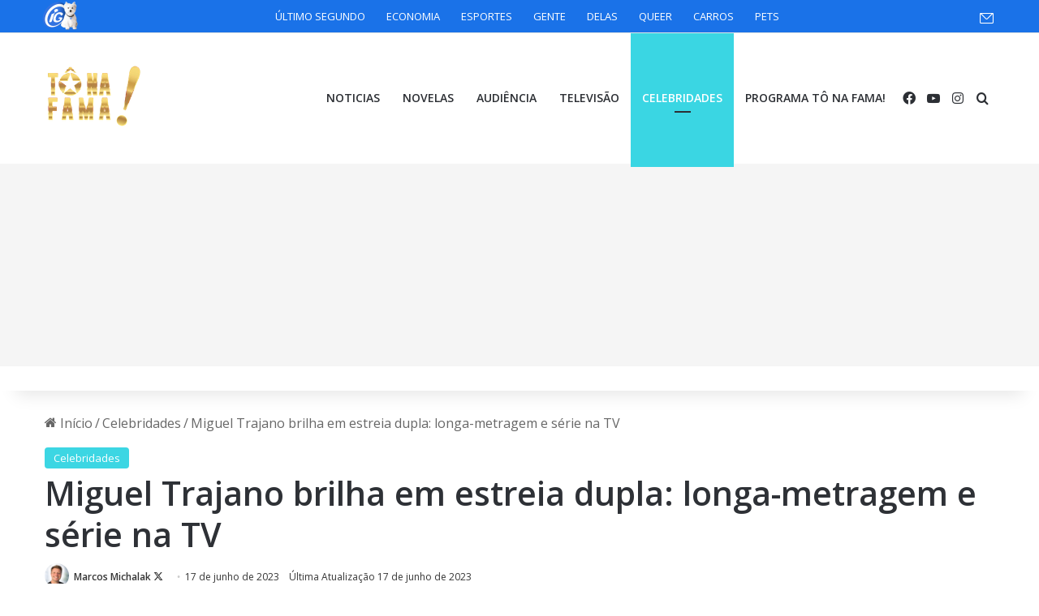

--- FILE ---
content_type: text/html; charset=utf-8
request_url: https://www.google.com/recaptcha/api2/aframe
body_size: 266
content:
<!DOCTYPE HTML><html><head><meta http-equiv="content-type" content="text/html; charset=UTF-8"></head><body><script nonce="Fow-gLV3UoauLLQ64hnXiw">/** Anti-fraud and anti-abuse applications only. See google.com/recaptcha */ try{var clients={'sodar':'https://pagead2.googlesyndication.com/pagead/sodar?'};window.addEventListener("message",function(a){try{if(a.source===window.parent){var b=JSON.parse(a.data);var c=clients[b['id']];if(c){var d=document.createElement('img');d.src=c+b['params']+'&rc='+(localStorage.getItem("rc::a")?sessionStorage.getItem("rc::b"):"");window.document.body.appendChild(d);sessionStorage.setItem("rc::e",parseInt(sessionStorage.getItem("rc::e")||0)+1);localStorage.setItem("rc::h",'1768460367043');}}}catch(b){}});window.parent.postMessage("_grecaptcha_ready", "*");}catch(b){}</script></body></html>

--- FILE ---
content_type: application/javascript; charset=utf-8
request_url: https://fundingchoicesmessages.google.com/f/AGSKWxVvvj6wWZ1Gv3ziYToMmiWWNhGW32INUKZjcAb4NB2Nsm40WgEsqRoWqCWdqOhOlxs_DYs-NkweSH1CZFbRa9vfUZqaDDZHY5GvWs7GGQGw7HCdvA6Mi4fLTWf_Es36Kvkw-n3LhokPjgm0hrnTXcL7ilZM140cGAbdTvw4AJTXXfYr6zBm_dG6zixs/__ad_yellow./adsfuse-_advertorial/.nl/ad2//adsidebar.
body_size: -1290
content:
window['d53ef6b3-7446-4c08-9b8c-409314a5e7f1'] = true;